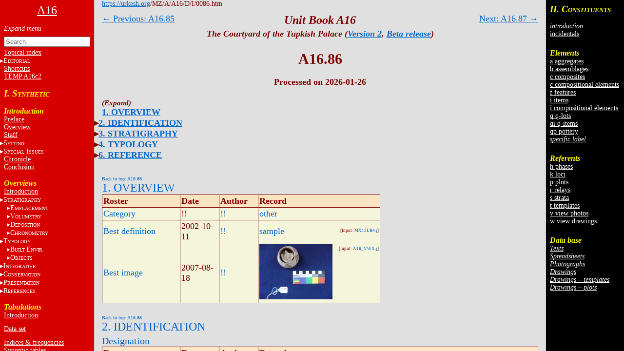

--- FILE ---
content_type: text/html
request_url: https://urkesh.org/MZ/A/A16/d/I/0086.htm
body_size: 32007
content:
<!DOCTYPE html>
<html lang="en">
<head>
  <meta charset="utf-8">
  <meta name="copyright" content="© 2002-2026 IIMAS">
  <title>A16.86</title>
  <link rel="stylesheet" href="../../TEXTS/../TEMPLATES/style.css?v=695824bf">
  <script type="text/javascript" src="../../TEXTS/../TEMPLATES/script.js?v=68bf0c2c" defer></script>
</head>

<body><script>if (window.top !== window.self) document.body.classList.add("in-iframe")</script>

<nav role="navigation" class="toc-left">
<div>

<center><a href="../../TEXTS/MainPage.htm"><font size="5">A16</font></a></center>
<br>

<ul>
<input id="nav-toggle" type="checkbox" onchange="toggle(this)">
<li><label class="nav-expand" for="nav-toggle"></label></li>

<!-- A0 -->

<form id="navbar-search" action="../../TEXTS/MID_search.htm" method="get">
  <input type="text" name="q" placeholder="Search" minlength="2" required>
</form>

<li><a href="../../TEXTS/A1/index_topical.htm">Topical index</a></li>

<li><input id="input-editorial" type="checkbox"><label for="input-editorial">E<font size="1">DITORIAL</font></label>
  <ul>
  <li><a href="../../TEXTS/A1/editorial.htm">Editorial context</a></li>
  <li><a href="../../TEXTS/A1/front_matter.htm">Front matter</a></li>
  <li><a href="../../TEXTS/A1/ToC.htm">Contents</a></li>
  <li><a href="../../TEXTS/A1/authors.htm">Authors</a></li>
  <li><a href="../../TEXTS/A1/archive.htm">Versions</a></li>
  <li><a href="../../TEXTS/A1/format.htm">Format</a></li>
  </ul></li>

<li><A HREF="https://urkesh.org/MZ/A/MZS/TEXTS/A1/shortcuts_MZ.HTM" target="_blank">Shortcuts</A></li>

<A HREF="../../TEXTS/A16c2 TEMP.jpg" target="_blank">TEMP A16c2</A></li>
</ul>
<br>

<!-- -------------------------- SYNTHESIS ------------------- -->

<h3><big>I. S</big><small>YNTHETIC</small></h3>
<br>

<h3>Introduction</h3>
<ul>

  <li><a href="../../TEXTS/A1/preface.htm">Preface</a></li>
  <li><a href="../../TEXTS/A1/overview.htm">Overview</a></li>
  <li><a href="../../TEXTS/A1/staff.htm">Staff</a></li>
<!--   <li><a href="https://urkesh.org/MZ/A/A16-1/TEXTS/A2/staff.HTM" target="D">Staff OLD</a></li> -->
 
  <li><input id="input-general" type="checkbox"><label for="input-general">S<font size="1">ETTING</font></label>
    <ul>
  <!--       <li><a href="https://urkesh.org" target="_blank">Urkesh</a></li> -->
        <li><a href="../../TEXTS/A1/AA.htm" target="_blank">area AA</a></li>
        <li><a href="../../TEXTS/A1/AP.htm" target="_blank">palace AP</a></li>
        <li><a href="../../TEXTS/A1/MZ.htm" target="_blank">Mozan sitewide</a></li>
    </ul>
  </li> 

<!--   <li><input id="input-authorship" type="checkbox"><label for="input-authorship"><a href="../../TEXTS/A2/authorship intro.htm"><del>A<font size="1">UTHORSHIP</del></font></a></label>
    <ul>
      <li><a href="../../TEXTS/A2/masthead.htm">masthead</a></li>
      <li><a href="../../TEXTS/A2/editorial.htm">editorial level</a></li>
      <li><a href="../../TEXTS/A2/excavations.htm">documentary level</a></li>
      <li><a href="../../TEXTS/A2/system.htm">systems level</a></li>
    </ul>
  </li> -->

  <li><input id="input-issues" type="checkbox"><label for="input-issues">S<font size=1>PECIAL</font> I<font size=1>SSUES</font></label>
    <ul>
      <li><a href="../../TEXTS/A2/errors.htm">errors</a></li>
      <li><a href="../../TEXTS/A2/essays.htm">essays</a></li>
      <li><a href="../../TEXTS/A2/topics.htm">topics</a></li>
    </ul>
  </li>

<!--   <li><a href="../../TEXTS/../D/X/DATASET/dataset.htm">Data set</a></li> -->
  <li><a href="../../TEXTS/A2/chronicl.htm">Chronicle</a></li>
  <li><a href="../../TEXTS/A1/Conclusion.htm">Conclusion</a></li>
<!--   <li><a href="../../TEXTS/A2/input.htm">Input</a></li> -->
<!-- <br>
  <hr>
  <br>
 
  
  <li><input id="input-unit" type="checkbox"><label for="input-unit">A16</label>
      <ul>
  <!--<li><a href="../../TEXTS/MainPage.htm">Home</a></li>
        <li><a href="../../TEXTS/A1/preface.htm">preface</a></li>
        <li><a href="../../TEXTS/A2/overview.htm">overview</a></li>
  <!--       <li><a href="../../TEXTS/A1/authorship.htm">authorship</a></li>
        <li>authorship</a></li>
        <li>&nbsp;&nbsp;&nbsp;<a href="../../TEXTS/A2/staff.htm">introduction</a></li>
        <li>&nbsp;&nbsp;&nbsp;<a href="../../TEXTS/A2/masthead.htm">masthead</a></li>
        <li>&nbsp;&nbsp;&nbsp;<a href="../../TEXTS/A2/editorial.htm">editorial</a></li>
        <li>&nbsp;&nbsp;&nbsp;<a href="../../TEXTS/A2/excavations.htm">excavations</a></li>
        <li>&nbsp;&nbsp;&nbsp;<a href="../../TEXTS/A2/.htm">system</a></li>
  <!--       <li><a href="../../TEXTS/A1/archive.htm">versions</a></li>  -->
  <!--       <li>* <a href="../../TEXTS/A1/TOC.htm">table of contents</a></li> 
  
        <li><a href="../../TEXTS/../D/X/DATASET/dataset.htm">data set</a></li>
        <li><a href="../../TEXTS/A2/chronicl.htm">chronicle</a></li>
        <li><a href="../../TEXTS/A2/input.htm">input</a></li>
      </ul>
    </li>
    <br>
    <!-- <li><a href="../../TEXTS/../../MZ/TEXTS/A1/acknowledgments.htm" target="_blank">acknowledgments</a></li> -->
    <!--<li><a href="../../TEXTS/A1/index.htm">topical index</a></li>-->
    <!-- <br>
    T<font size="1">HE</font> S<font size="1">ETTING</font></a>
    <li><a href="../../TEXTS/A1/glance.htm">preface</a></li>
    <li><a href="../../TEXTS/../../JP/UGR/-frame.htm" target="_blank">the plaza JP</a></li>
    <li><a href="../../TEXTS/../../MZ/UGR/-frame.htm" target="_blank">the site</a></li>
    <li>the region</li> -->

</ul>
<br>

<!-- ---------------------- SYNTHETIC VIEW ------------------- -->
<div id="A2">
<h3>Overviews</h3><!-- / Analysis / A16 excavations -->
<!-- ---------------------- introduction --------------------- -->
<ul> 
<!--      <li><a href="../../TEXTS/A2/synthesis.htm"></b>Introduction</a></li> -->
  <li><a href="../../TEXTS/../TEXTS/A2/synthesis.htm" target="_blank">Introduction</a></li>


<!-- ---------------------- stratigraphy  ------------------- -->
  <li><input id="input-strat" type="checkbox"><label for="input-strat">S<font size="1">TRATIGRAPHY</font></label>

  <ul>
    <li><a href="../../TEXTS/A2/stratigr-intr.HTM" target="C">introduction</a></li>

    </ul>

  <li class="indent"><input id="input-empl" type="checkbox"><label for="input-empl">E<font size="1">MPLACEMENT</font></label>
	<ul>
        <li><a href="../../TEXTS/A2/empl.HTM" target="C">introduction</a></li>
	
  <li class="indent"><input id="input-elements" type="checkbox"><label for="input-elements">E<font size="1">LEMENTS</font></label>
     <ul>
        <li><a href="../../TEXTS/A2/e-stat.HTM" target="C">statistics</a></li>
        <li><a href="../../TEXTS/A2/surfaces.HTM" target="C">surfaces</a></li>
        <li><a href="../../TEXTS/A2/layering.HTM" target="C">layering</a></li>
        <li><a href="../../TEXTS/A2/amorph.HTM" target="C">amorphous</a></li>
        <li><a href="../../TEXTS/A2/ordered.HTM" target="C">ordered</a></li>
      </ul>
  </li>

  <li class="indent"><input id="input-features" type="checkbox"><label for="input-features">C<font size="1">ONTACTS</font></label>
     <ul>
        <li><a href="../../TEXTS/A2/e-stat.HTM" target="C">statistics</a></li>
        <li><a href="../../TEXTS/A2/1-cut.HTM" target="C">1.cut</a></li>
        <li><a href="../../TEXTS/A2/2.lean.HTM" target="C">2b.rest on</a></li>
        <li><a href="../../TEXTS/A2/3-abut.HTM" target="C">3.abut</a></li>
        <li><a href="../../TEXTS/A2/4-overlay.HTM" target="C">4.overlay</a></li>
        <li><a href="../../TEXTS/A2/5-cap.HTM" target="C">5.sit in</a></li>
        <li><a href="../../TEXTS/A2/i-stat.HTM" target="C">items</a></li>
      </ul>
  </li>
      <!-- </ul>
    </li> -->

      </ul>
  </li>

  <li class="indent"><input id="input-vol" type="checkbox"><label for="input-vol">V<font size="1">OLUMETRY</font></label>
    <ul>
        <li><a href="../../TEXTS/A2/vol-size.HTM" target="C">introduction</a></li>
        <li><a href="../../TEXTS/A2/vol-loci.HTM" target="C">loci</a></li>
        <li><a href="../../TEXTS/A2/vol-sect.HTM" target="C">sections</a></li>
        <li><a href="../../TEXTS/A2/vol-daily.HTM" target="C">dailies</a></li>
        <li><a href="../../TEXTS/A2/vol-mark.HTM" target="C">markers</a></li>

    </ul>
  </li>

  <li class="indent"><input id="input-dep" type="checkbox"><label for="input-dep">D<font size="1">EPOSITION</font></label>
    <ul>
        <li><a href="../../TEXTS/A2/depositn.HTM" target="C">introduction</a></li>
        <li><a href="../../TEXTS/A2/construct.HTM" target="C">construction</a></li>
        <li><a href="../../TEXTS/A2/accret.HTM" target="C">accretion</a></li>
        <li><a href="../../TEXTS/A2/discard.HTM" target="C">discard</a></li>
        <li><a href="../../TEXTS/A2/disaggr.HTM" target="C">disaggregation</a></li>

    </ul>
  </li>

  <li class="indent"><input id="input-chron" type="checkbox"><label for="input-chron">C<font size="1">HRONOMETRY</font></label>
    <ul>
        <li><a href="../../TEXTS/A2/chron-intr.HTM" target="C">introduction</a></li>


  <li class="indent"><input id="input-strata" type="checkbox"><label for="input-strata">S<font size="1">TRATA</font></label>
     <ul>
        <li><a href="../../TEXTS/A2/strata.HTM" target="C">overview</a></li>
        <li><a href="../../TEXTS/A2/sr-seq.HTM" target="C">sequence</a></li>
      </ul>
  </li>


  <li class="indent"><input id="input-phases" type="checkbox"><label for="input-phases">P<font size="1">HASES</font></label>
     <ul>
        <li><a href="../../TEXTS/A2/phases.HTM" target="C">overview</a></li>
        <li><a href="../../TEXTS/A2/h04c-AAH.HTM" target="C">phase 4c</a></li>
        <li><a href="../../TEXTS/A2/h04j-AAH.HTM" target="C">phase 4j</a></li>
        <li><a href="../../TEXTS/A2/h04k-AAH.HTM" target="C">phase 4k</a></li>
        <li><a href="../../TEXTS/A2/h04m-AAH.HTM" target="C">phase 4m</a></li>
        <li><a href="../../TEXTS/A2/h05c-AAH.HTM" target="C">phase 5c</a></li>
        <li><a href="../../TEXTS/A2/h05h-AAH.HTM" target="C">phase 5h</a></li>
        <li><a href="../../TEXTS/A2/h06c-AAH.HTM" target="C">phase 6c</a></li>
        <li><a href="../../TEXTS/A2/h06h-AAH.HTM" target="C">phase 6h</a></li>
        <li><a href="../../TEXTS/A2/h06m-AAH.HTM" target="C">phase 6m</a></li>
        <li><a href="../../TEXTS/A2/h06s-AAH.HTM" target="C">phase 6s</a></li>
        <li><a href="../../TEXTS/A2/h09-AAH.HTM" target="C">phase 9</a></li>
      </ul>
  </li>

    </ul>
  </li>

<!-- ---------------------- typology  ------------------- -->
<li><input id="input-typol" type="checkbox"><label for="input-typol">T<font size="1">YPOLOGY</font></label>
  <ul>
    <li><a href="../A2/typology-intro.htm" target="_blank">introduction</a></li>
<!--         <li><a href="../../TEXTS/../../MZ/TEXTS/A2/typ-built.HTM" target="_blank">principles</a></li> -->

    </ul>
  </li>

  <li class="indent"><input id="input-built" type="checkbox"><label for="input-built">B<font size="1">UILT&nbsp;</font>E<font size=1>NVIR.</font></label>
    <ul>
        <li><a href="../../TEXTS/A2/built-ov.HTM" target="_blank">overview</a></li>
        <li><a href="../../TEXTS/A2/courtyard.htm">structures</a></li>
        <li><a href="../../TEXTS/A2/use.htm">use&nbsp;areas</a></li>
        <li><a href="../../TEXTS/A2/install.htm">installations</a></li>
       <!--  <li><a href="../../TEXTS/A2/loose.htm">loose&nbsp;elements</a></li> -->
      <!--   <li><a href="../../TEXTS/A2/elements.htm"> -->isolated&nbsp;elements<!-- </a> --> </li>
    </ul>
  </li>

    <li class="indent"><input id="input-obj" type="checkbox"><label for="input-obj">O<font size="1">BJECTS</font></label>
      <ul>
        <li><a href="../../TEXTS/A2/obj-ov.htm" target="_blank">overview</a></li>
        <li><a href="../../TEXTS/A2/ceram.htm">ceramics</a></li>
        <li><a href="../../TEXTS/A2/glypt.htm">glyptics</a></li>
        <li><a href="../../TEXTS/A2/figur.htm">figurines</a></li>
        <li><a href="../../TEXTS/A2/lithics.htm">lithics</a></li>
        <li><a href="../../TEXTS/A2/metals.htm">metals</a></li>
        <li><a href="../../TEXTS/A2/obj-other.htm">other</a></li>
      </ul>
    </li>

<!-- 
    <li class="indent"><input id="input-sampl" type="checkbox"><label for="input-sampl">S<font size="1">AMPLES</font></label>
      <ul>
        <li>* <a href="../../TEXTS/A2/anthr.htm"> phys. anthro.<!-- </a> </li>
        <li>*  <a href="../../TEXTS/A2/zool.htm"> zoology<!-- </a> </li>
        <li>* <a href="../../TEXTS/A2/botany.htm">botany<!-- </a> </li>
        <li>* <a href="../../TEXTS/A2/other.htm">other<!-- </a></li>
	<li>* <a href="../../TEXTS/A2/bio-arch.htm">bioarcheology</a></li>
      </ul>
    </li> -->


<!-- 	</ul>
</li> -->
  
<!-- ---------------------- integrative ------------------- -->
  <li><input id="input-integr" type="checkbox"><label for="input-integr">I<font size="1">NTEGRATIVE</font></label>
    <ul>
      <li><a href="../../TEXTS/A2/integr-intr.HTM">introduction</a></li><!-- 
            <li><a href="../../TEXTS/A2/horizons.htm">horizons </A></li> -->
      <li><a href="../../TEXTS/A2/DEP-HIST.htm">chronoloy</A></li>
      <li>* <a href="../../TEXTS/A2/compar.htm"><mark style="background-color:burlywood;">constructional</mark></A></li>
  <!--            <li>* <a href="../../TEXTS/A2/historic.htm">historical</A></li> -->
    </ul>
</li>
<!-- ---------------------- conservation------------------- --> 
  <li><input id="input-conserv" type="checkbox"><label for="input-conserv">C<font size="1">ONSERVATION</font></label>
    <ul>
      <li><a href="../../TEXTS/A2/cons-intro.htm" target="_blank">introduction</a></li>
      <li><a href="../../TEXTS/A2/cons-obj.htm">objects</A></li>
      <li><a href="../../TEXTS/A2/storage.htm">storage</A></li>
    </ul>
  </li>
 
<!-- ---------------------- presentation ------------------- --> 
  <li><input id="input-pres" type="checkbox"><label for="input-pres">P<font size="1">RESENTATION</font></label>
   <ul>
      <li><a href="../../TEXTS/A2/pres-intro.htm" target="_blank">introduction </a></li>
      <li><a href="../../TEXTS/A2/pres-perceptual.htm">perceptual&nbsp;analysis</A></li>
      <li><a href="../../TEXTS/A2/pres-panels.htm">panels</A></li>
    </ul>
  </li>
 
<!-- ---------------------- references ------------------- --> 
  <li><input id="input-ref" type="checkbox"><label for="input-ref">R<font size="1">EFERENCES</font></label>
	<ul>
    <li><a href="../../TEXTS/A2/publ-intro.htm">introductory</a></li>
    <!--<li>* <a href="../../TEXTS/A2/....htm">references</a></li>-->
    <li><a href="../../TEXTS/A2/bibl.htm">publications</a></li>
    <!--<li><a href="../../TEXTS/A2/bibl_chron.htm">publications: chron.</a></li>-->
</A></li>
    </ul> 
 </li>
<!-- ======================= -->

</ul>
<br>
</div>

<div id="A3">
<!-- <h3>A16 tabulations</h3> -->
<h3>Tabulations</h3>
<ul>
  <li><a href="../../TEXTS/../TEXTS/A3/A3-intro.htm" target="_blank">Introduction</a></li>
  <li style="line-height:12px"><br></li>
  <li><a href="../../TEXTS/../D/X/DATASET/dataset.htm">Data set</a></li> 
  <li style="line-height:12px"><br></li>
  <li><a href="../../TEXTS/../D/X/XF/click.htm">Indices & frequencies</a></li>
  <li><a href="../../TEXTS/../D/X/SPREAD/click.htm">Synoptic tables</a></li>
  <li><a href="../../TEXTS/../D/X/CORRELATIONS/correlations.htm">Correlations: interactive</a></li>
<!--   <li>Correlations:spreadsheets</li> -->
  <li><a href="../../TEXTS/../TEXTS/A3/ad-hoc.htm">Correlations: ad-hoc</a></li>
  <li style="line-height:12px"><br></li>
  <li><a href="../../TEXTS/../D/X/DEP-PROC/click.htm">Strat. summaries</a></li>
  <li style="line-height:12px"><br></li>
  <li><a href="../../TEXTS/../../MZ/TEXTS/A3/A3-intro-MZ.htm" target="_blank">Sitewide</a></li>
<!-- <li><a href="../../TEXTS/../../MZ/texts/A3/correlations.htm">correlations</a></li> -->
</ul>
</div>



</div>
</nav><nav class="sub-toc-right" id="right-labels">

  
  <div class="labels" id="update">
    <span class="small">Click on totals<br>to see list of<br>constituents.</span>
    
  </div>
  
</nav><nav class="toc-right">
<!-- DO NOT edit this file, it is update automatically by JD -->

<div id="C2">
<h3><big>II. C</big><small>ONSTITUENTS</small></h3>
<ul>
  <li><br></li>
  
  
  <li><a href="../../TEXTS/../../UGR/TEXTS/A3/page-def.htm" target="_blank"><i>introduction</i></a></li>
  <!--<li style="line-height:6px"><br></li>-->
  <li><a href="../../TEXTS/../D/X/LABELS/-inc-log.htm">incidentals</a></li>
  <li style="line-height:6px"><br></li>
  <li><br></li>
</ul>


<h3>Elements</h3>
<ul>
  <li><a href="../../TEXTS/../D/X/LABELS/a-log.htm">a aggregates</a></li>
  <li><a href="../../TEXTS/../D/X/LABELS/b-log.htm">b assemblages</a></li>
  <li><a href="../../TEXTS/../D/X/LABELS/c-log.htm">c composites</a></li>
  <li><a href="../../TEXTS/../D/X/LABELS/cjn-log.htm">c compositional elements</a></li>
  
  <li><a href="../../TEXTS/../D/X/LABELS/f-log.htm">f features</a></li>
  <li><a href="../../TEXTS/../D/X/LABELS/i-log.htm">i items</a></li>
  <li><a href="../../TEXTS/../D/X/LABELS/ijn-log.htm">i compositional elements</a></li>
  
  <li><a href="../../TEXTS/../D/X/LABELS/q-log.htm">q q-lots</a></li>
  <li><a href="../../TEXTS/../D/X/LABELS/qi-log.htm">qi q-items</a></li>
  <li><a href="../../TEXTS/../D/X/LABELS/qp-log.htm">qp pottery</a></li>
  <li><a href="../../TEXTS/../D/X/LABELS/^-log.htm"><i>specific label</i></a></li>
  
  
  <li style="line-height:6px"><br></li>
  <li><br></li>
</ul>


<h3>Referents</h3>
<ul>
  <li><a href="../../TEXTS/../D/X/LABELS/h-log.htm">h phases</a></li>
  <li><a href="../../TEXTS/../D/X/LABELS/k-log.htm">k loci</a></li>
  <li><a href="../../TEXTS/../D/X/LABELS/p-log.htm">p plots</a></li>
  <li><a href="../../TEXTS/../D/X/LABELS/r-log.htm">r relays</a></li>
  <li><a href="../../TEXTS/../D/X/LABELS/s-log.htm">s strata</a></li>
  <li><a href="../../TEXTS/../D/X/LABELS/t-log.htm">t templates</a></li>
  <li><a href="../../TEXTS/../D/X/LABELS/v-log.htm">v view photos</a></li>
  <li><a href="../../TEXTS/../D/X/LABELS/w-log.htm">w view drawings</a></li>
  <li style="line-height:6px"><br></li>
  <li><br></li>
</ul>


<h3>Data base</h3>
<ul>
  
  
  
  
  <li><a href="../../TEXTS/../O/DATABASE/click.htm#input-sub-texts"><i>Texts</i></a></li>
  <li><a href="../../TEXTS/../O/DATABASE/click.htm#input-sub-spreadsheets"><i>Spreadsheets</i></a></li>
  <li><a href="../../TEXTS/../O/DATABASE/click.htm#input-sub-photographs"><i>Photographs</i></a></li>
  <li><a href="../../TEXTS/../O/DATABASE/click.htm#input-sub-drawings"><i>Drawings</i></a></li>
  <li><a href="../../TEXTS/../D/T/A16t.htm"><i>Drawings – templates</i></a></li>
  <li><a href="../../TEXTS/../D/P/A16p.htm"><i>Drawings – plots</i></a></li>
</ul>
</div>

</nav>

<div class="container"><a name="0"></a>

<div class="main">


<div class="header">
  <a href="https://urkesh.org">https://urkesh.org</a>/MZ/A/A16/D/I/0086.htm
</div>

<div class="top-arrows">
<div><a href="../I/0085.htm">← Previous: A16.85</a></div>
<div style="right:0"><a href="../I/0087.htm">Next: A16.87 →</a></div>
</div>



<div class="title">
  <h3><i>Unit Book A16</i></h3>
  <h5><i>The Courtyard of the Tupkish Palace (<a href="https://urkesh.org/MZ/A/MZS/TEXTS/A1/archive.htm#A16" target="_blank">Version 2</a>,  <a href="https://cyb-mes.net/2-archive.htm#2-beta-release" target="_blank">Beta release</a>)</i></h5>
  <h1>A16.86</h1>
  
  
  <div class="authors-date">Processed on 2026-01-26</div>
</div>


<div class="content">


<div class="toc">
<ul><input id="toc-nav-toggle" type="checkbox" onchange="toggle(this)">
  <li><label class="nav-expand" for="toc-nav-toggle"></label></li>
    <li><a href="#1">1. OVERVIEW</a></li>
    <li><input id="input-cat-2" type="checkbox"><label for="input-cat-2"></label><a href="#2">2. IDENTIFICATION</a><ul>
      <li><a href="#2b">Designation</a></li></ul></li>
    <li><input id="input-cat-3" type="checkbox"><label for="input-cat-3"></label><a href="#3">3. STRATIGRAPHY</a><ul>
      <li><a href="#3b">Volumetric Localization</a></li>
      <li><a href="#3d">Contact Association</a></li>
      <li><a href="#3e">Spatial Aggregation</a></li>
      <li><a href="#3g">Time Sequencing</a></li></ul></li>
    <li><input id="input-cat-4" type="checkbox"><label for="input-cat-4"></label><a href="#4">4. TYPOLOGY</a><ul>
      <li><a href="#4c">Morphology</a></li></ul></li>
    <li><input id="input-cat-6" type="checkbox"><label for="input-cat-6"></label><a href="#6">6. REFERENCE</a><ul>
      <li><a href="#6a">Analogical Record</a></li>
      <li><a href="#6b">Disposition</a></li></ul></li></ul>
</div>






<div class="roster-block">
  <div class="btt" id="1"><a href="#0">Back to top: A16.86</a></div>
  <h2><a href="../../TEXTS/../../GRM/TEXTS/A2/S10-main_roster.htm#1" target="label">1. OVERVIEW</a></h2>
  <table>
    <thead><tr>
      <th>Roster</th>
      <th>Date</th>
      <th>Author</th>
      <th>Record</th>
    </tr></thead>
    <tr>
      <td id="A20"><a href="../../TEXTS/../../GRM/TEXTS/A2/S10-main_roster.htm#A20">Category</a></td>
      <td>!!</td>
      <td><a href="../../TEXTS/../../MZ/TEXTS/STAFF/!!.htm">!!</a></td>
      <td><a href="../X/XF/DF2-IQ.htm#other">other</a> </td>
    </tr>
    <tr>
      <td id="A21"><a href="../../TEXTS/../../GRM/TEXTS/A2/S10-main_roster.htm#A21">Best definition</a></td>
      <td>2002-10-11</td>
      <td><a href="../../TEXTS/../../MZ/TEXTS/STAFF/!!.htm">!!</a></td>
      <td><a href="../X/XF/DF1-IQ.htm#sample">sample</a>  <span class="fl">[Input: <a href="../../TEXTS/../I/J/MX12LR4.j">MX12LR4.j</a>]</span></td>
    </tr>
    <tr>
      <td id="A35"><a href="../../TEXTS/../../GRM/TEXTS/A2/S10-main_roster.htm#A35">Best image</a></td>
      <td>2007-08-18</td>
      <td><a href="../../TEXTS/../../MZ/TEXTS/STAFF/!!.htm">!!</a></td>
      <td><a href="../../../V20/G/LoRes/V20d27/L_V20d2706 A16.86 R818 cJC vs.jpg"><img src="../../../V20/G/TN/V20d27/T_V20d2706 A16.86 R818 cJC vs.jpg" title="V20d2706 A16.86 R818 cJC vs.jpg"></a> <span class="fl">[Input: <a href="../../TEXTS/../I/J/A16_VWX.j">A16_VWX.j</a>]</span></td>
    </tr>
  </table>
</div>
<div class="roster-block">
  <div class="btt" id="2"><a href="#0">Back to top: A16.86</a></div>
  <h2><a href="../../TEXTS/../../GRM/TEXTS/A2/S10-main_roster.htm#2" target="label">2. IDENTIFICATION</a></h2>
  <h3 id="2b"><a href="../../TEXTS/../../GRM/TEXTS/A2/S10-main_roster.htm#2b" target="label">Designation</a></h3>
  <table>
    <thead><tr>
      <th>Roster</th>
      <th>Date</th>
      <th>Author</th>
      <th>Record</th>
    </tr></thead>
    <tr>
      <td id="B10" rowspan="2"><a href="../../TEXTS/../../GRM/TEXTS/A2/S10-main_roster.htm#B10">Definition</a></td>
      <td>2002-09-04</td>
      <td><a href="../../TEXTS/../../MZ/TEXTS/STAFF/lR.htm">lR</a></td>
      <td>fill  <span class="fl">[Input: <a href="../../TEXTS/../I/J/-MX12-99.j">-MX12-99.j</a>]</span></td>
    </tr>
    <tr>
      
      <td>2002-10-11</td>
      <td><a href="../../TEXTS/../../MZ/TEXTS/STAFF/lR.htm">lR</a></td>
      <td>sample  <span class="fl">[Input: <a href="../../TEXTS/../I/J/MX12LR4.j">MX12LR4.j</a>]</span></td>
    </tr>
    <tr>
      <td id="B11" rowspan="3"><a href="../../TEXTS/../../GRM/TEXTS/A2/S10-main_roster.htm#B11">Description (summary)</a></td>
      <td>2002-09-04</td>
      <td><a href="../../TEXTS/../../MZ/TEXTS/STAFF/lR.htm">lR</a></td>
      <td>fill from MZ14 <a href="../I/0062.htm">i62</a> cv associated with <a href="../A/0015.htm">a15</a> burial inside the ceramic burial jar <a href="../I/0071.htm">i71</a>  <span class="fl">[Input: <a href="../../TEXTS/../I/J/-MX12-99.j">-MX12-99.j</a>]</span></td>
    </tr>
    <tr>
      
      <td>2002-10-03</td>
      <td><a href="../../TEXTS/../../MZ/TEXTS/STAFF/aP.htm">aP</a></td>
      <td>soil found inside <a href="../I/0062.htm">i62</a>. Grainy texture  <span class="fl">[Input: <a href="../../TEXTS/../I/J/MX05AP.j">MX05AP.j</a>]</span></td>
    </tr>
    <tr>
      
      <td>2002-10-11</td>
      <td><a href="../../TEXTS/../../MZ/TEXTS/STAFF/lR.htm">lR</a></td>
      <td>soil sample inside <a href="../I/0062.htm">i62</a> contains fragments of animal bones. This item was found in a burial <a href="../A/0015.htm">a15</a>.  <span class="fl">[Input: <a href="../../TEXTS/../I/J/MX12LR4.j">MX12LR4.j</a>]</span></td>
    </tr>
  </table>
</div>
<div class="roster-block">
  <div class="btt" id="3"><a href="#0">Back to top: A16.86</a></div>
  <h2><a href="../../TEXTS/../../GRM/TEXTS/A2/S10-main_roster.htm#3" target="label">3. STRATIGRAPHY</a></h2>
  <h3 id="3b"><a href="../../TEXTS/../../GRM/TEXTS/A2/S10-main_roster.htm#3b" target="label">Volumetric Localization</a></h3>
  <table>
    <thead><tr>
      <th>Roster</th>
      <th>Date</th>
      <th>Author</th>
      <th>Record</th>
    </tr></thead>
    <tr>
      <td id="D1"><a href="../../TEXTS/../../GRM/TEXTS/A2/S10-main_roster.htm#D1">Locus</a></td>
      <td>2002-09-04</td>
      <td><a href="../../TEXTS/../../MZ/TEXTS/STAFF/lR.htm">lR</a></td>
      <td><a href="../K/0110.htm">k110</a> <span class="fl">[Input: <a href="../../TEXTS/../I/J/-MX12-99.j">-MX12-99.j</a>]</span></td>
    </tr>
  </table>
  <h3 id="3d"><a href="../../TEXTS/../../GRM/TEXTS/A2/S10-main_roster.htm#3d" target="label">Contact Association</a></h3>
  <table>
    <thead><tr>
      <th>Roster</th>
      <th>Date</th>
      <th>Author</th>
      <th>Record</th>
    </tr></thead>
    <tr>
      <td id="F51"><a href="../../TEXTS/../../GRM/TEXTS/A2/S10-main_roster.htm#F2">Type of contact: contemporary events/movable items</a></td>
      <td>2002-09-04</td>
      <td><a href="../../TEXTS/../../MZ/TEXTS/STAFF/lR.htm">lR</a></td>
      <td><a href="../I/0086.htm">i86</a> (sample) sits in <a href="../F/0227.htm">f227</a> (fill)  <span class="fl">[Input: <a href="../../TEXTS/../I/J/-MX12-99.j">-MX12-99.j</a>]</span></td>
    </tr>
  </table>
  <h3 id="3e"><a href="../../TEXTS/../../GRM/TEXTS/A2/S10-main_roster.htm#3e" target="label">Spatial Aggregation</a></h3>
  <table>
    <thead><tr>
      <th>Roster</th>
      <th>Date</th>
      <th>Author</th>
      <th>Record</th>
    </tr></thead>
    <tr>
      <td id="G1"><a href="../../TEXTS/../../GRM/TEXTS/A2/S10-main_roster.htm#G1">Aggregate (to which element belongs)</a></td>
      <td>2000-12-18</td>
      <td><a href="../../TEXTS/../../MZ/TEXTS/STAFF/!!.htm">!!</a></td>
      <td><a href="../A/0015.htm">a15</a> (burial) <span class="fl">[Input: <a href="../../TEXTS/../I/J/A-CUMUL.j">A-CUMUL.j</a>]</span></td>
    </tr>
  </table>
  <h3 id="3g"><a href="../../TEXTS/../../GRM/TEXTS/A2/S10-main_roster.htm#3g" target="label">Time Sequencing</a></h3>
  <table>
    <thead><tr>
      <th>Roster</th>
      <th>Date</th>
      <th>Author</th>
      <th>Record</th>
    </tr></thead>
    <tr>
      <td id="I1"><a href="../../TEXTS/../../GRM/TEXTS/A2/S10-main_roster.htm#I1">Stratum (to which element belongs)</a></td>
      <td>2015-05-20</td>
      <td><a href="../../TEXTS/../../MZ/TEXTS/STAFF/!!.htm">!!</a></td>
      <td><a href="../S/330-AAH.htm">s330</a><sup><a href="../../TEXTS/A2/sr-seq.htm">AAH</a></sup> <span class="fl">[Input: <a href="../../TEXTS/../I/J/ZA520CJC.j">ZA520CJC.j</a>]</span></td>
    </tr>
    <tr>
      <td id="I3"><a href="../../TEXTS/../../GRM/TEXTS/A2/S10-main_roster.htm#I3">Phase (to which element belongs)</a></td>
      <td>2015-05-20</td>
      <td><a href="../../TEXTS/../../MZ/TEXTS/STAFF/!!.htm">!!</a></td>
      <td><a href="../H/005h-AAH.htm">h5h</a><sup><a href="../../TEXTS/A2/sr-seq.htm">AAH</a></sup>  <span class="fl">[Input: <a href="../../TEXTS/../I/J/ZA520CJC.j">ZA520CJC.j</a>]</span></td>
    </tr>
  </table>
</div>
<div class="roster-block">
  <div class="btt" id="4"><a href="#0">Back to top: A16.86</a></div>
  <h2><a href="../../TEXTS/../../GRM/TEXTS/A2/S10-main_roster.htm#4" target="label">4. TYPOLOGY</a></h2>
  <h3 id="4c"><a href="../../TEXTS/../../GRM/TEXTS/A2/S10-main_roster.htm#4c" target="label">Morphology</a></h3>
  <table>
    <thead><tr>
      <th>Roster</th>
      <th>Date</th>
      <th>Author</th>
      <th>Record</th>
    </tr></thead>
    <tr>
      <td id="K3"><a href="../../TEXTS/../../GRM/TEXTS/A2/S10-main_roster.htm#K3">Ware or Material, species</a></td>
      <td>2010-09-07</td>
      <td><a href="../../TEXTS/../../MZ/TEXTS/STAFF/bH.htm">bH</a></td>
      <td><a href="../X/XF/WM-IQ.htm#soil">soil</a>  <span class="fl">[Input: <a href="../../TEXTS/../I/J/U907BH.j">U907BH.j</a>]</span></td>
    </tr>
    <tr>
      <td id="K5"><a href="../../TEXTS/../../GRM/TEXTS/A2/S10-main_roster.htm#K5">Color</a></td>
      <td>2002-10-03</td>
      <td><a href="../../TEXTS/../../MZ/TEXTS/STAFF/aP.htm">aP</a></td>
      <td>brown  <span class="fl">[Input: <a href="../../TEXTS/../I/J/MX05AP.j">MX05AP.j</a>]</span></td>
    </tr>
  </table>
</div>
<div class="roster-block">
  <div class="btt" id="6"><a href="#0">Back to top: A16.86</a></div>
  <h2><a href="../../TEXTS/../../GRM/TEXTS/A2/S10-main_roster.htm#6" target="label">6. REFERENCE</a></h2>
  <h3 id="6a"><a href="../../TEXTS/../../GRM/TEXTS/A2/S10-main_roster.htm#6a" target="label">Analogical Record</a></h3>
  <table>
    <thead><tr>
      <th>Roster</th>
      <th>Date</th>
      <th>Author</th>
      <th>Record</th>
    </tr></thead>
    <tr>
      <td id="O2"><a href="../../TEXTS/../../GRM/TEXTS/A2/S10-main_roster.htm#O2">Photo of individual elements (studio)</a></td>
      <td colspan="3"><div class="roster-img"><a href="../../../V20/G/LoRes/V20d27/L_V20d2706 A16.86 R818 cJC vs.jpg"><img src="../../../V20/G/TN/V20d27/T_V20d2706 A16.86 R818 cJC vs.jpg" title="V20d2706 A16.86 R818 cJC vs.jpg"></a><br>2007-08-18 <a href="../../TEXTS/../../MZ/TEXTS/STAFF/cJC.htm">cJC</a> <span class="fl">[Input: <a href="../../TEXTS/../I/J/A16_VWX.j">A16_VWX.j</a>]</span></div><div class="roster-img"><a href="../../../V20/G/LoRes/V20d27/L_V20d2707 A16.86 R818 cJC vs.jpg"><img src="../../../V20/G/TN/V20d27/T_V20d2707 A16.86 R818 cJC vs.jpg" title="V20d2707 A16.86 R818 cJC vs.jpg"></a><br>2007-08-18 <a href="../../TEXTS/../../MZ/TEXTS/STAFF/cJC.htm">cJC</a> <span class="fl">[Input: <a href="../../TEXTS/../I/J/A16_VWX.j">A16_VWX.j</a>]</span></div><div class="roster-img"><a href="../../../V20/G/LoRes/V20d27/L_V20d2708 A16.86 R818 cJC vs.jpg"><img src="../../../V20/G/TN/V20d27/T_V20d2708 A16.86 R818 cJC vs.jpg" title="V20d2708 A16.86 R818 cJC vs.jpg"></a><br>2007-08-18 <a href="../../TEXTS/../../MZ/TEXTS/STAFF/cJC.htm">cJC</a> <span class="fl">[Input: <a href="../../TEXTS/../I/J/A16_VWX.j">A16_VWX.j</a>]</span></div></td>
    </tr>
  </table>
  <h3 id="6b"><a href="../../TEXTS/../../GRM/TEXTS/A2/S10-main_roster.htm#6b" target="label">Disposition</a></h3>
  <table>
    <thead><tr>
      <th>Roster</th>
      <th>Date</th>
      <th>Author</th>
      <th>Record</th>
    </tr></thead>
    <tr>
      <td id="P2" rowspan="2"><a href="../../TEXTS/../../GRM/TEXTS/A2/S10-main_roster.htm#P2">Storage</a></td>
      <td>2002-10-11</td>
      <td><a href="../../TEXTS/../../MZ/TEXTS/STAFF/lR.htm">lR</a></td>
      <td>to Natural science lab  <span class="fl">[Input: <a href="../../TEXTS/../I/J/MX12LR4.j">MX12LR4.j</a>]</span></td>
    </tr>
    <tr>
      
      <td>2010-09-29</td>
      <td><a href="../../TEXTS/../../MZ/TEXTS/STAFF/jN.htm">jN</a></td>
      <td>ZSB 027-002  <span class="fl">[Input: <a href="../../TEXTS/../I/J/W203LC1.j">W203LC1.j</a>]</span></td>
    </tr>
  </table>
</div>



</div>


</div>

</div>



</body>
</html>